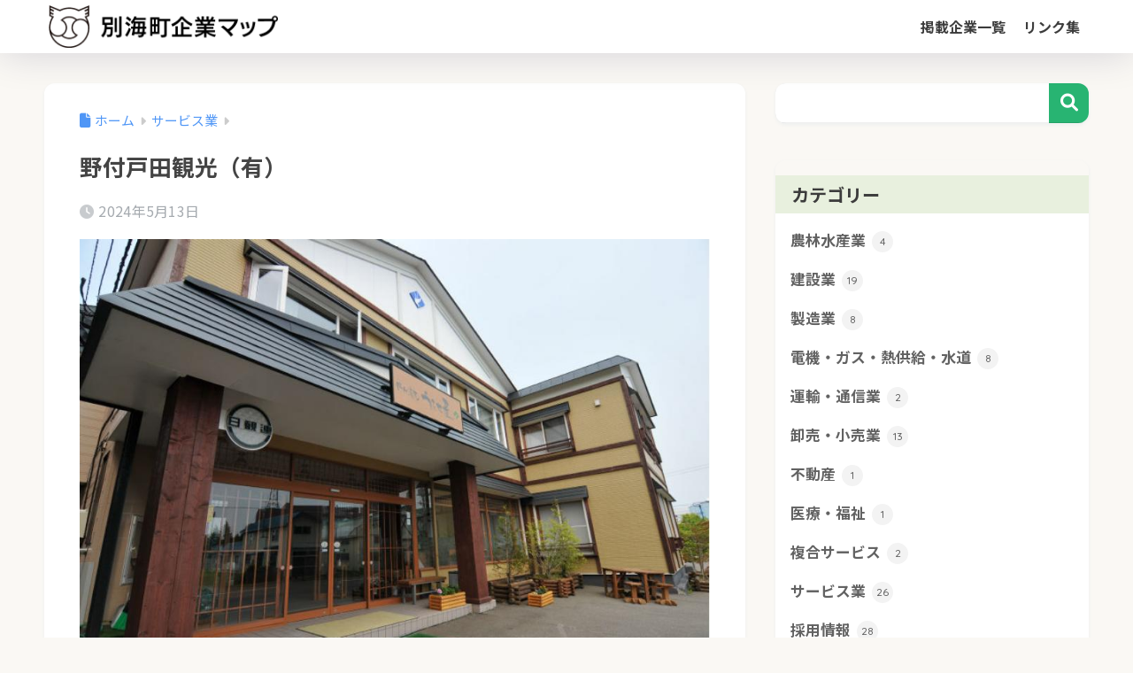

--- FILE ---
content_type: text/html; charset=UTF-8
request_url: https://betsukai.biz/service/831/
body_size: 15107
content:
<!DOCTYPE html><html lang="ja"><head><meta charset="utf-8"><meta http-equiv="X-UA-Compatible" content="IE=edge"><meta name="HandheldFriendly" content="True"><meta name="MobileOptimized" content="320"><meta name="viewport" content="width=device-width, initial-scale=1, viewport-fit=cover"/><meta name="msapplication-TileColor" content="#28b472"><meta name="theme-color" content="#28b472"><link rel="pingback" href="https://betsukai.biz/xmlrpc.php"><meta name='robots' content='max-image-preview:large' /><link rel='dns-prefetch' href='//www.googletagmanager.com' /><link rel='dns-prefetch' href='//fonts.googleapis.com' /><link rel='dns-prefetch' href='//use.fontawesome.com' /><link rel="alternate" type="application/rss+xml" title="別海町企業マップ &raquo; フィード" href="https://betsukai.biz/feed/" /><link rel="alternate" type="application/rss+xml" title="別海町企業マップ &raquo; コメントフィード" href="https://betsukai.biz/comments/feed/" /><link rel="alternate" title="oEmbed (JSON)" type="application/json+oembed" href="https://betsukai.biz/wp-json/oembed/1.0/embed?url=https%3A%2F%2Fbetsukai.biz%2Fservice%2F831%2F" /><link rel="alternate" title="oEmbed (XML)" type="text/xml+oembed" href="https://betsukai.biz/wp-json/oembed/1.0/embed?url=https%3A%2F%2Fbetsukai.biz%2Fservice%2F831%2F&#038;format=xml" /><style id='wp-img-auto-sizes-contain-inline-css' type='text/css'>img:is([sizes=auto i],[sizes^="auto," i]){contain-intrinsic-size:3000px 1500px}
/*# sourceURL=wp-img-auto-sizes-contain-inline-css */</style><link rel='stylesheet' id='sng-stylesheet-css' href='https://betsukai.biz/wp-content/cache/autoptimize/autoptimize_single_be18c09df7b3d6819bf9ba602280f118.php?version=3.11.8' type='text/css' media='all' /><link rel='stylesheet' id='sng-option-css' href='https://betsukai.biz/wp-content/cache/autoptimize/autoptimize_single_d5c71058a68d7d4800eb0259d253dc38.php?version=3.11.8' type='text/css' media='all' /><link rel='stylesheet' id='sng-old-css-css' href='https://betsukai.biz/wp-content/cache/autoptimize/autoptimize_single_cdcbd217789b9b886c9b964b96985d5e.php?version=3.11.8' type='text/css' media='all' /><link rel='stylesheet' id='sango_theme_gutenberg-style-css' href='https://betsukai.biz/wp-content/cache/autoptimize/autoptimize_single_8724e7274834e3bdad6e59c2b6cf7136.php?version=3.11.8' type='text/css' media='all' /><style id='sango_theme_gutenberg-style-inline-css' type='text/css'>:root{--sgb-main-color:#28b472;--sgb-pastel-color:#e8f0de;--sgb-accent-color:#fa8a8a;--sgb-widget-title-color:#3c3c3c;--sgb-widget-title-bg-color:#e8f0de;--sgb-bg-color:#faf8f4;--wp--preset--color--sango-main:var(--sgb-main-color);--wp--preset--color--sango-pastel:var(--sgb-pastel-color);--wp--preset--color--sango-accent:var(--sgb-accent-color)}
/*# sourceURL=sango_theme_gutenberg-style-inline-css */</style><link rel='stylesheet' id='sng-googlefonts-css' href='https://fonts.googleapis.com/css?family=Quicksand%3A500%2C700%7CNoto+Sans+JP%3A400%2C700&#038;display=swap' type='text/css' media='all' /><link rel='stylesheet' id='sng-fontawesome-css' href='https://use.fontawesome.com/releases/v6.1.1/css/all.css' type='text/css' media='all' /><style id='wp-emoji-styles-inline-css' type='text/css'>img.wp-smiley, img.emoji {
		display: inline !important;
		border: none !important;
		box-shadow: none !important;
		height: 1em !important;
		width: 1em !important;
		margin: 0 0.07em !important;
		vertical-align: -0.1em !important;
		background: none !important;
		padding: 0 !important;
	}
/*# sourceURL=wp-emoji-styles-inline-css */</style><link rel='stylesheet' id='wp-block-library-css' href='https://betsukai.biz/wp-includes/css/dist/block-library/style.min.css?ver=6.9' type='text/css' media='all' /><style id='safe-svg-svg-icon-style-inline-css' type='text/css'>.safe-svg-cover{text-align:center}.safe-svg-cover .safe-svg-inside{display:inline-block;max-width:100%}.safe-svg-cover svg{fill:currentColor;height:100%;max-height:100%;max-width:100%;width:100%}

/*# sourceURL=https://betsukai.biz/wp-content/plugins/safe-svg/dist/safe-svg-block-frontend.css */</style><style id='global-styles-inline-css' type='text/css'>:root{--wp--preset--aspect-ratio--square: 1;--wp--preset--aspect-ratio--4-3: 4/3;--wp--preset--aspect-ratio--3-4: 3/4;--wp--preset--aspect-ratio--3-2: 3/2;--wp--preset--aspect-ratio--2-3: 2/3;--wp--preset--aspect-ratio--16-9: 16/9;--wp--preset--aspect-ratio--9-16: 9/16;--wp--preset--color--black: #000000;--wp--preset--color--cyan-bluish-gray: #abb8c3;--wp--preset--color--white: #ffffff;--wp--preset--color--pale-pink: #f78da7;--wp--preset--color--vivid-red: #cf2e2e;--wp--preset--color--luminous-vivid-orange: #ff6900;--wp--preset--color--luminous-vivid-amber: #fcb900;--wp--preset--color--light-green-cyan: #7bdcb5;--wp--preset--color--vivid-green-cyan: #00d084;--wp--preset--color--pale-cyan-blue: #8ed1fc;--wp--preset--color--vivid-cyan-blue: #0693e3;--wp--preset--color--vivid-purple: #9b51e0;--wp--preset--color--sango-main: var(--sgb-main-color);--wp--preset--color--sango-pastel: var(--sgb-pastel-color);--wp--preset--color--sango-accent: var(--sgb-accent-color);--wp--preset--color--sango-blue: #009EF3;--wp--preset--color--sango-orange: #ffb36b;--wp--preset--color--sango-red: #f88080;--wp--preset--color--sango-green: #90d581;--wp--preset--color--sango-black: #333;--wp--preset--color--sango-gray: gray;--wp--preset--color--sango-silver: whitesmoke;--wp--preset--color--sango-light-blue: #b4e0fa;--wp--preset--color--sango-light-red: #ffebeb;--wp--preset--color--sango-light-orange: #fff9e6;--wp--preset--gradient--vivid-cyan-blue-to-vivid-purple: linear-gradient(135deg,rgb(6,147,227) 0%,rgb(155,81,224) 100%);--wp--preset--gradient--light-green-cyan-to-vivid-green-cyan: linear-gradient(135deg,rgb(122,220,180) 0%,rgb(0,208,130) 100%);--wp--preset--gradient--luminous-vivid-amber-to-luminous-vivid-orange: linear-gradient(135deg,rgb(252,185,0) 0%,rgb(255,105,0) 100%);--wp--preset--gradient--luminous-vivid-orange-to-vivid-red: linear-gradient(135deg,rgb(255,105,0) 0%,rgb(207,46,46) 100%);--wp--preset--gradient--very-light-gray-to-cyan-bluish-gray: linear-gradient(135deg,rgb(238,238,238) 0%,rgb(169,184,195) 100%);--wp--preset--gradient--cool-to-warm-spectrum: linear-gradient(135deg,rgb(74,234,220) 0%,rgb(151,120,209) 20%,rgb(207,42,186) 40%,rgb(238,44,130) 60%,rgb(251,105,98) 80%,rgb(254,248,76) 100%);--wp--preset--gradient--blush-light-purple: linear-gradient(135deg,rgb(255,206,236) 0%,rgb(152,150,240) 100%);--wp--preset--gradient--blush-bordeaux: linear-gradient(135deg,rgb(254,205,165) 0%,rgb(254,45,45) 50%,rgb(107,0,62) 100%);--wp--preset--gradient--luminous-dusk: linear-gradient(135deg,rgb(255,203,112) 0%,rgb(199,81,192) 50%,rgb(65,88,208) 100%);--wp--preset--gradient--pale-ocean: linear-gradient(135deg,rgb(255,245,203) 0%,rgb(182,227,212) 50%,rgb(51,167,181) 100%);--wp--preset--gradient--electric-grass: linear-gradient(135deg,rgb(202,248,128) 0%,rgb(113,206,126) 100%);--wp--preset--gradient--midnight: linear-gradient(135deg,rgb(2,3,129) 0%,rgb(40,116,252) 100%);--wp--preset--font-size--small: 13px;--wp--preset--font-size--medium: 20px;--wp--preset--font-size--large: 36px;--wp--preset--font-size--x-large: 42px;--wp--preset--font-family--default: "Helvetica", "Arial", "Hiragino Kaku Gothic ProN", "Hiragino Sans", YuGothic, "Yu Gothic", "メイリオ", Meiryo, sans-serif;--wp--preset--font-family--notosans: "Noto Sans JP", var(--wp--preset--font-family--default);--wp--preset--font-family--mplusrounded: "M PLUS Rounded 1c", var(--wp--preset--font-family--default);--wp--preset--font-family--dfont: "Quicksand", var(--wp--preset--font-family--default);--wp--preset--spacing--20: 0.44rem;--wp--preset--spacing--30: 0.67rem;--wp--preset--spacing--40: 1rem;--wp--preset--spacing--50: 1.5rem;--wp--preset--spacing--60: 2.25rem;--wp--preset--spacing--70: 3.38rem;--wp--preset--spacing--80: 5.06rem;--wp--preset--shadow--natural: 6px 6px 9px rgba(0, 0, 0, 0.2);--wp--preset--shadow--deep: 12px 12px 50px rgba(0, 0, 0, 0.4);--wp--preset--shadow--sharp: 6px 6px 0px rgba(0, 0, 0, 0.2);--wp--preset--shadow--outlined: 6px 6px 0px -3px rgb(255, 255, 255), 6px 6px rgb(0, 0, 0);--wp--preset--shadow--crisp: 6px 6px 0px rgb(0, 0, 0);--wp--custom--wrap--width: 92%;--wp--custom--wrap--default-width: 800px;--wp--custom--wrap--content-width: 1180px;--wp--custom--wrap--max-width: var(--wp--custom--wrap--content-width);--wp--custom--wrap--side: 30%;--wp--custom--wrap--gap: 2em;--wp--custom--wrap--mobile--padding: 16px;--wp--custom--shadow--large: 0 16px 30px -7px rgba(0, 12, 66, 0.15 );--wp--custom--shadow--large-hover: 0 40px 50px -16px rgba(0, 12, 66, 0.2 );--wp--custom--shadow--medium: 0 6px 13px -3px rgba(0, 12, 66, 0.1), 0 0px 1px rgba(0,30,100, 0.1 );--wp--custom--shadow--medium-hover: 0 12px 45px -9px rgb(0 0 0 / 23%);--wp--custom--shadow--solid: 0 1px 2px 0 rgba(24, 44, 84, 0.1), 0 1px 3px 1px rgba(24, 44, 84, 0.1);--wp--custom--shadow--solid-hover: 0 2px 4px 0 rgba(24, 44, 84, 0.1), 0 2px 8px 0 rgba(24, 44, 84, 0.1);--wp--custom--shadow--small: 0 2px 4px #4385bb12;--wp--custom--rounded--medium: 12px;--wp--custom--rounded--small: 6px;--wp--custom--widget--padding-horizontal: 18px;--wp--custom--widget--padding-vertical: 6px;--wp--custom--widget--icon-margin: 6px;--wp--custom--widget--gap: 2.5em;--wp--custom--entry--gap: 1.5rem;--wp--custom--entry--gap-mobile: 1rem;--wp--custom--entry--border-color: #eaedf2;--wp--custom--animation--fade-in: fadeIn 0.7s ease 0s 1 normal;--wp--custom--animation--header: fadeHeader 1s ease 0s 1 normal;--wp--custom--transition--default: 0.3s ease-in-out;--wp--custom--totop--opacity: 0.6;--wp--custom--totop--right: 18px;--wp--custom--totop--bottom: 20px;--wp--custom--totop--mobile--right: 16px;--wp--custom--totop--mobile--bottom: 10px;--wp--custom--toc--button--opacity: 0.6;--wp--custom--footer--column-gap: 40px;}:root { --wp--style--global--content-size: 900px;--wp--style--global--wide-size: 980px; }:where(body) { margin: 0; }.wp-site-blocks > .alignleft { float: left; margin-right: 2em; }.wp-site-blocks > .alignright { float: right; margin-left: 2em; }.wp-site-blocks > .aligncenter { justify-content: center; margin-left: auto; margin-right: auto; }:where(.wp-site-blocks) > * { margin-block-start: 1.5rem; margin-block-end: 0; }:where(.wp-site-blocks) > :first-child { margin-block-start: 0; }:where(.wp-site-blocks) > :last-child { margin-block-end: 0; }:root { --wp--style--block-gap: 1.5rem; }:root :where(.is-layout-flow) > :first-child{margin-block-start: 0;}:root :where(.is-layout-flow) > :last-child{margin-block-end: 0;}:root :where(.is-layout-flow) > *{margin-block-start: 1.5rem;margin-block-end: 0;}:root :where(.is-layout-constrained) > :first-child{margin-block-start: 0;}:root :where(.is-layout-constrained) > :last-child{margin-block-end: 0;}:root :where(.is-layout-constrained) > *{margin-block-start: 1.5rem;margin-block-end: 0;}:root :where(.is-layout-flex){gap: 1.5rem;}:root :where(.is-layout-grid){gap: 1.5rem;}.is-layout-flow > .alignleft{float: left;margin-inline-start: 0;margin-inline-end: 2em;}.is-layout-flow > .alignright{float: right;margin-inline-start: 2em;margin-inline-end: 0;}.is-layout-flow > .aligncenter{margin-left: auto !important;margin-right: auto !important;}.is-layout-constrained > .alignleft{float: left;margin-inline-start: 0;margin-inline-end: 2em;}.is-layout-constrained > .alignright{float: right;margin-inline-start: 2em;margin-inline-end: 0;}.is-layout-constrained > .aligncenter{margin-left: auto !important;margin-right: auto !important;}.is-layout-constrained > :where(:not(.alignleft):not(.alignright):not(.alignfull)){max-width: var(--wp--style--global--content-size);margin-left: auto !important;margin-right: auto !important;}.is-layout-constrained > .alignwide{max-width: var(--wp--style--global--wide-size);}body .is-layout-flex{display: flex;}.is-layout-flex{flex-wrap: wrap;align-items: center;}.is-layout-flex > :is(*, div){margin: 0;}body .is-layout-grid{display: grid;}.is-layout-grid > :is(*, div){margin: 0;}body{font-family: var(--sgb-font-family);padding-top: 0px;padding-right: 0px;padding-bottom: 0px;padding-left: 0px;}a:where(:not(.wp-element-button)){text-decoration: underline;}:root :where(.wp-element-button, .wp-block-button__link){background-color: #32373c;border-width: 0;color: #fff;font-family: inherit;font-size: inherit;font-style: inherit;font-weight: inherit;letter-spacing: inherit;line-height: inherit;padding-top: calc(0.667em + 2px);padding-right: calc(1.333em + 2px);padding-bottom: calc(0.667em + 2px);padding-left: calc(1.333em + 2px);text-decoration: none;text-transform: inherit;}.has-black-color{color: var(--wp--preset--color--black) !important;}.has-cyan-bluish-gray-color{color: var(--wp--preset--color--cyan-bluish-gray) !important;}.has-white-color{color: var(--wp--preset--color--white) !important;}.has-pale-pink-color{color: var(--wp--preset--color--pale-pink) !important;}.has-vivid-red-color{color: var(--wp--preset--color--vivid-red) !important;}.has-luminous-vivid-orange-color{color: var(--wp--preset--color--luminous-vivid-orange) !important;}.has-luminous-vivid-amber-color{color: var(--wp--preset--color--luminous-vivid-amber) !important;}.has-light-green-cyan-color{color: var(--wp--preset--color--light-green-cyan) !important;}.has-vivid-green-cyan-color{color: var(--wp--preset--color--vivid-green-cyan) !important;}.has-pale-cyan-blue-color{color: var(--wp--preset--color--pale-cyan-blue) !important;}.has-vivid-cyan-blue-color{color: var(--wp--preset--color--vivid-cyan-blue) !important;}.has-vivid-purple-color{color: var(--wp--preset--color--vivid-purple) !important;}.has-sango-main-color{color: var(--wp--preset--color--sango-main) !important;}.has-sango-pastel-color{color: var(--wp--preset--color--sango-pastel) !important;}.has-sango-accent-color{color: var(--wp--preset--color--sango-accent) !important;}.has-sango-blue-color{color: var(--wp--preset--color--sango-blue) !important;}.has-sango-orange-color{color: var(--wp--preset--color--sango-orange) !important;}.has-sango-red-color{color: var(--wp--preset--color--sango-red) !important;}.has-sango-green-color{color: var(--wp--preset--color--sango-green) !important;}.has-sango-black-color{color: var(--wp--preset--color--sango-black) !important;}.has-sango-gray-color{color: var(--wp--preset--color--sango-gray) !important;}.has-sango-silver-color{color: var(--wp--preset--color--sango-silver) !important;}.has-sango-light-blue-color{color: var(--wp--preset--color--sango-light-blue) !important;}.has-sango-light-red-color{color: var(--wp--preset--color--sango-light-red) !important;}.has-sango-light-orange-color{color: var(--wp--preset--color--sango-light-orange) !important;}.has-black-background-color{background-color: var(--wp--preset--color--black) !important;}.has-cyan-bluish-gray-background-color{background-color: var(--wp--preset--color--cyan-bluish-gray) !important;}.has-white-background-color{background-color: var(--wp--preset--color--white) !important;}.has-pale-pink-background-color{background-color: var(--wp--preset--color--pale-pink) !important;}.has-vivid-red-background-color{background-color: var(--wp--preset--color--vivid-red) !important;}.has-luminous-vivid-orange-background-color{background-color: var(--wp--preset--color--luminous-vivid-orange) !important;}.has-luminous-vivid-amber-background-color{background-color: var(--wp--preset--color--luminous-vivid-amber) !important;}.has-light-green-cyan-background-color{background-color: var(--wp--preset--color--light-green-cyan) !important;}.has-vivid-green-cyan-background-color{background-color: var(--wp--preset--color--vivid-green-cyan) !important;}.has-pale-cyan-blue-background-color{background-color: var(--wp--preset--color--pale-cyan-blue) !important;}.has-vivid-cyan-blue-background-color{background-color: var(--wp--preset--color--vivid-cyan-blue) !important;}.has-vivid-purple-background-color{background-color: var(--wp--preset--color--vivid-purple) !important;}.has-sango-main-background-color{background-color: var(--wp--preset--color--sango-main) !important;}.has-sango-pastel-background-color{background-color: var(--wp--preset--color--sango-pastel) !important;}.has-sango-accent-background-color{background-color: var(--wp--preset--color--sango-accent) !important;}.has-sango-blue-background-color{background-color: var(--wp--preset--color--sango-blue) !important;}.has-sango-orange-background-color{background-color: var(--wp--preset--color--sango-orange) !important;}.has-sango-red-background-color{background-color: var(--wp--preset--color--sango-red) !important;}.has-sango-green-background-color{background-color: var(--wp--preset--color--sango-green) !important;}.has-sango-black-background-color{background-color: var(--wp--preset--color--sango-black) !important;}.has-sango-gray-background-color{background-color: var(--wp--preset--color--sango-gray) !important;}.has-sango-silver-background-color{background-color: var(--wp--preset--color--sango-silver) !important;}.has-sango-light-blue-background-color{background-color: var(--wp--preset--color--sango-light-blue) !important;}.has-sango-light-red-background-color{background-color: var(--wp--preset--color--sango-light-red) !important;}.has-sango-light-orange-background-color{background-color: var(--wp--preset--color--sango-light-orange) !important;}.has-black-border-color{border-color: var(--wp--preset--color--black) !important;}.has-cyan-bluish-gray-border-color{border-color: var(--wp--preset--color--cyan-bluish-gray) !important;}.has-white-border-color{border-color: var(--wp--preset--color--white) !important;}.has-pale-pink-border-color{border-color: var(--wp--preset--color--pale-pink) !important;}.has-vivid-red-border-color{border-color: var(--wp--preset--color--vivid-red) !important;}.has-luminous-vivid-orange-border-color{border-color: var(--wp--preset--color--luminous-vivid-orange) !important;}.has-luminous-vivid-amber-border-color{border-color: var(--wp--preset--color--luminous-vivid-amber) !important;}.has-light-green-cyan-border-color{border-color: var(--wp--preset--color--light-green-cyan) !important;}.has-vivid-green-cyan-border-color{border-color: var(--wp--preset--color--vivid-green-cyan) !important;}.has-pale-cyan-blue-border-color{border-color: var(--wp--preset--color--pale-cyan-blue) !important;}.has-vivid-cyan-blue-border-color{border-color: var(--wp--preset--color--vivid-cyan-blue) !important;}.has-vivid-purple-border-color{border-color: var(--wp--preset--color--vivid-purple) !important;}.has-sango-main-border-color{border-color: var(--wp--preset--color--sango-main) !important;}.has-sango-pastel-border-color{border-color: var(--wp--preset--color--sango-pastel) !important;}.has-sango-accent-border-color{border-color: var(--wp--preset--color--sango-accent) !important;}.has-sango-blue-border-color{border-color: var(--wp--preset--color--sango-blue) !important;}.has-sango-orange-border-color{border-color: var(--wp--preset--color--sango-orange) !important;}.has-sango-red-border-color{border-color: var(--wp--preset--color--sango-red) !important;}.has-sango-green-border-color{border-color: var(--wp--preset--color--sango-green) !important;}.has-sango-black-border-color{border-color: var(--wp--preset--color--sango-black) !important;}.has-sango-gray-border-color{border-color: var(--wp--preset--color--sango-gray) !important;}.has-sango-silver-border-color{border-color: var(--wp--preset--color--sango-silver) !important;}.has-sango-light-blue-border-color{border-color: var(--wp--preset--color--sango-light-blue) !important;}.has-sango-light-red-border-color{border-color: var(--wp--preset--color--sango-light-red) !important;}.has-sango-light-orange-border-color{border-color: var(--wp--preset--color--sango-light-orange) !important;}.has-vivid-cyan-blue-to-vivid-purple-gradient-background{background: var(--wp--preset--gradient--vivid-cyan-blue-to-vivid-purple) !important;}.has-light-green-cyan-to-vivid-green-cyan-gradient-background{background: var(--wp--preset--gradient--light-green-cyan-to-vivid-green-cyan) !important;}.has-luminous-vivid-amber-to-luminous-vivid-orange-gradient-background{background: var(--wp--preset--gradient--luminous-vivid-amber-to-luminous-vivid-orange) !important;}.has-luminous-vivid-orange-to-vivid-red-gradient-background{background: var(--wp--preset--gradient--luminous-vivid-orange-to-vivid-red) !important;}.has-very-light-gray-to-cyan-bluish-gray-gradient-background{background: var(--wp--preset--gradient--very-light-gray-to-cyan-bluish-gray) !important;}.has-cool-to-warm-spectrum-gradient-background{background: var(--wp--preset--gradient--cool-to-warm-spectrum) !important;}.has-blush-light-purple-gradient-background{background: var(--wp--preset--gradient--blush-light-purple) !important;}.has-blush-bordeaux-gradient-background{background: var(--wp--preset--gradient--blush-bordeaux) !important;}.has-luminous-dusk-gradient-background{background: var(--wp--preset--gradient--luminous-dusk) !important;}.has-pale-ocean-gradient-background{background: var(--wp--preset--gradient--pale-ocean) !important;}.has-electric-grass-gradient-background{background: var(--wp--preset--gradient--electric-grass) !important;}.has-midnight-gradient-background{background: var(--wp--preset--gradient--midnight) !important;}.has-small-font-size{font-size: var(--wp--preset--font-size--small) !important;}.has-medium-font-size{font-size: var(--wp--preset--font-size--medium) !important;}.has-large-font-size{font-size: var(--wp--preset--font-size--large) !important;}.has-x-large-font-size{font-size: var(--wp--preset--font-size--x-large) !important;}.has-default-font-family{font-family: var(--wp--preset--font-family--default) !important;}.has-notosans-font-family{font-family: var(--wp--preset--font-family--notosans) !important;}.has-mplusrounded-font-family{font-family: var(--wp--preset--font-family--mplusrounded) !important;}.has-dfont-font-family{font-family: var(--wp--preset--font-family--dfont) !important;}
:root :where(.wp-block-button .wp-block-button__link){background-color: var(--wp--preset--color--sango-main);border-radius: var(--wp--custom--rounded--medium);color: #fff;font-size: 18px;font-weight: 600;padding-top: 0.4em;padding-right: 1.3em;padding-bottom: 0.4em;padding-left: 1.3em;}
:root :where(.wp-block-pullquote){font-size: 1.5em;line-height: 1.6;}
/*# sourceURL=global-styles-inline-css */</style><link rel='stylesheet' id='flexible-table-block-css' href='https://betsukai.biz/wp-content/cache/autoptimize/autoptimize_single_68dd8d288e1fbaae3dc37d68fb892ea7.php' type='text/css' media='all' /><style id='flexible-table-block-inline-css' type='text/css'>.wp-block-flexible-table-block-table.wp-block-flexible-table-block-table>table{width:100%;max-width:100%;border-collapse:collapse;}.wp-block-flexible-table-block-table.wp-block-flexible-table-block-table.is-style-stripes tbody tr:nth-child(odd) th{background-color:#f0f0f1;}.wp-block-flexible-table-block-table.wp-block-flexible-table-block-table.is-style-stripes tbody tr:nth-child(odd) td{background-color:#f0f0f1;}.wp-block-flexible-table-block-table.wp-block-flexible-table-block-table.is-style-stripes tbody tr:nth-child(even) th{background-color:#ffffff;}.wp-block-flexible-table-block-table.wp-block-flexible-table-block-table.is-style-stripes tbody tr:nth-child(even) td{background-color:#ffffff;}.wp-block-flexible-table-block-table.wp-block-flexible-table-block-table>table tr th,.wp-block-flexible-table-block-table.wp-block-flexible-table-block-table>table tr td{padding:0.5em;border-width:1px;border-style:solid;border-color:#000000;text-align:left;vertical-align:middle;}.wp-block-flexible-table-block-table.wp-block-flexible-table-block-table>table tr th{background-color:#f0f0f1;}.wp-block-flexible-table-block-table.wp-block-flexible-table-block-table>table tr td{background-color:#ffffff;}@media screen and (min-width:769px){.wp-block-flexible-table-block-table.is-scroll-on-pc{overflow-x:scroll;}.wp-block-flexible-table-block-table.is-scroll-on-pc table{max-width:none;align-self:self-start;}}@media screen and (max-width:768px){.wp-block-flexible-table-block-table.is-scroll-on-mobile{overflow-x:scroll;}.wp-block-flexible-table-block-table.is-scroll-on-mobile table{max-width:none;align-self:self-start;}.wp-block-flexible-table-block-table table.is-stacked-on-mobile th,.wp-block-flexible-table-block-table table.is-stacked-on-mobile td{width:100%!important;display:block;}}
/*# sourceURL=flexible-table-block-inline-css */</style> <script defer type="text/javascript" src="https://betsukai.biz/wp-includes/js/jquery/jquery.min.js?ver=3.7.1" id="jquery-core-js"></script> <script defer type="text/javascript" src="https://betsukai.biz/wp-includes/js/jquery/jquery-migrate.min.js?ver=3.4.1" id="jquery-migrate-js"></script> 
 <script defer type="text/javascript" src="https://www.googletagmanager.com/gtag/js?id=GT-KFL2JTSC" id="google_gtagjs-js"></script> <script defer id="google_gtagjs-js-after" src="[data-uri]"></script> <link rel="https://api.w.org/" href="https://betsukai.biz/wp-json/" /><link rel="alternate" title="JSON" type="application/json" href="https://betsukai.biz/wp-json/wp/v2/posts/831" /><link rel="EditURI" type="application/rsd+xml" title="RSD" href="https://betsukai.biz/xmlrpc.php?rsd" /><link rel="canonical" href="https://betsukai.biz/service/831/" /><link rel='shortlink' href='https://betsukai.biz/?p=831' /><meta name="generator" content="Site Kit by Google 1.170.0" /><style type="text/css" id="custom-background-css">body.custom-background { background-color: #faf8f4; }</style><link rel="icon" href="https://betsukai.biz/wp-content/uploads/2024/05/cropped-choushou-32x32.png" sizes="32x32" /><link rel="icon" href="https://betsukai.biz/wp-content/uploads/2024/05/cropped-choushou-192x192.png" sizes="192x192" /><link rel="apple-touch-icon" href="https://betsukai.biz/wp-content/uploads/2024/05/cropped-choushou-180x180.png" /><meta name="msapplication-TileImage" content="https://betsukai.biz/wp-content/uploads/2024/05/cropped-choushou-270x270.png" /><style type="text/css" id="wp-custom-css">/*製造業*/
#main .catid7 {
    background: #ff0000; 
}

/*サービス業*/
#main .catid15 {
    background: #fff75e; 
			color: #555
}

/*建設業*/
#main .catid6 {
    background: #ff8000;
}
	
/*複合サービス*/
#main .catid14 {
    background: #71d6ca; 
	
}

/*卸売・小売業*/
#main .catid10 {
    background: #4d9de0; 
}

/*運輸・通信業*/
#main .catid9 {
    background: #7776bc; 
}

/*電機・ガス・熱供給・水道*/
#main .catid8 {
    background: #7f3e00; 
}

/*医療・福祉*/
#main .catid13 {
    background: #fec1c9; 
			color: #555
}

/*不動産*/
#main .catid11 {
    background: #005f73; 
}

.box22 {
    margin: 1em 0;
    padding: 1.5em 1em;
    border-left: solid 6px #28b472;
    background: #f6f6f6;
    box-shadow: 0 2px 3px rgba(0, 0, 0, 0.33);</style><style>a{color:#4f96f6}.header, .drawer__title{background-color:#ffffff}#logo a{color:#3c3c3c}.desktop-nav li a , .mobile-nav li a, #drawer__open, .header-search__open, .drawer__title{color:#3c3c3c}.drawer__title__close span, .drawer__title__close span:before{background:#3c3c3c}.desktop-nav li:after{background:#3c3c3c}.mobile-nav .current-menu-item{border-bottom-color:#3c3c3c}.widgettitle, .sidebar .wp-block-group h2, .drawer .wp-block-group h2{color:#3c3c3c;background-color:#e8f0de}#footer-menu a, .copyright{color:#3c3c3c}#footer-menu{background-color:#e8f0de}.footer{background-color:#e0e4eb}.footer, .footer a, .footer .widget ul li a{color:#3c3c3c}body{font-size:100%}@media only screen and (min-width:481px){body{font-size:107%}}@media only screen and (min-width:1030px){body{font-size:107%}}.totop{background:#28b472}.header-info a{color:#FFF;background:linear-gradient(95deg, #738bff, #85e3ec)}.fixed-menu ul{background:#FFF}.fixed-menu a{color:#a2a7ab}.fixed-menu .current-menu-item a, .fixed-menu ul li a.active{color:#009EF3}.post-tab{background:#FFF}.post-tab > div{color:#a7a7a7}body{--sgb-font-family:var(--wp--preset--font-family--notosans)}#fixed_sidebar{top:0px}:target{scroll-margin-top:0px}.Threads:before{background-image:url("https://betsukai.biz/wp-content/themes/sango-theme/library/images/threads.svg")}.profile-sns li .Threads:before{background-image:url("https://betsukai.biz/wp-content/themes/sango-theme/library/images/threads-outline.svg")}.X:before, .follow-x::before{background-image:url("https://betsukai.biz/wp-content/themes/sango-theme/library/images/x-circle.svg")}.body_bc{background-color:faf8f4}@media only screen and (min-width:769px){#logo{height:60px;line-height:60px}#logo img{height:60px}.desktop-nav li a{height:60px;line-height:60px}}</style><style>#id-345f842e-66ad-4b22-bac8-8f84e844dc93 {
        --sgb-table-border-width: 2px;
      }
    
    #id-345f842e-66ad-4b22-bac8-8f84e844dc93 table tr td:first-child {
      padding: 7px;
      border-right: var(--sgb-table-border-width, 2px) solid #e0e0e0;
      border-bottom: var(--sgb-table-border-width, 2px) solid #e0e0e0;
      background-color: #f8f9fa;
      text-align: center;
      font-weight: bold;
      white-space: nowrap;
      
      
    }
    #id-345f842e-66ad-4b22-bac8-8f84e844dc93 table tfoot tr td:first-child {
      padding: 7px;
      text-align: center;
      font-weight: bold;
      white-space: nowrap !important;
      
      
    }
    #id-345f842e-66ad-4b22-bac8-8f84e844dc93 table tbody tr:last-child td:first-child {
      border-bottom: none;
    }</style><style>#sgb-css-id-3 .widgettitle>a:hover{text-decoration: none;}

#sgb-css-id-3 .widgettitle>a{color:var(--sgb--custom--title-color);}</style><style>#sgb-css-id-4 div.widget_tag_cloud{
	border: none;
	margin-bottom: 0;
	padding: 0;
}
#sgb-css-id-4 .tagcloud{margin: 15px 15px 7px;}

#sgb-css-id-4 .tagcloud a {
display: inline-block;
margin: 5px 5px 5px 0;
padding: 2px 8px;
border-radius: 15px;
background: #f4f4f4;
color: #666;
font-size: 12px!important;
font-weight: 700;
}</style></head><body class="wp-singular post-template-default single single-post postid-831 single-format-standard custom-background wp-theme-sango-theme fa5"><div id="container" class="container"><header class="header
 "><div id="inner-header" class="inner-header wrap"><div id="logo" class="logo header-logo h1 dfont"> <a href="https://betsukai.biz/" class="header-logo__link"> <img src="https://betsukai.biz/wp-content/uploads/2024/05/logo.png" alt="別海町企業マップ" width="540" height="100" class="header-logo__img"> </a></div><div class="header-search"> <input type="checkbox" class="header-search__input" id="header-search-input" onclick="document.querySelector('.header-search__modal .searchform__input').focus()"> <label class="header-search__close" for="header-search-input"></label><div class="header-search__modal"><form role="search" method="get" class="searchform" action="https://betsukai.biz/"><div> <input type="search" class="searchform__input" name="s" value="" placeholder="検索" /> <button type="submit" class="searchform__submit" aria-label="検索"><i class="fas fa-search" aria-hidden="true"></i></button></div></form></div></div><nav class="desktop-nav clearfix"><ul id="menu-%e3%83%a1%e3%83%8b%e3%83%a5%e3%83%bc" class="menu"><li id="menu-item-31" class="menu-item menu-item-type-post_type menu-item-object-page menu-item-31"><a href="https://betsukai.biz/list/">掲載企業一覧</a></li><li id="menu-item-39" class="menu-item menu-item-type-post_type menu-item-object-page menu-item-39"><a href="https://betsukai.biz/link/">リンク集</a></li></ul></nav></div></header><div id="content" class="content"><div id="inner-content" class="inner-content wrap cf"><main id="main"><article id="entry" class="post-831 post type-post status-publish format-standard has-post-thumbnail category-service tag-odaitou entry"><header class="article-header entry-header"><nav id="breadcrumb" class="breadcrumb"><ul itemscope itemtype="http://schema.org/BreadcrumbList"><li itemprop="itemListElement" itemscope itemtype="http://schema.org/ListItem"><a href="https://betsukai.biz" itemprop="item"><span itemprop="name">ホーム</span></a><meta itemprop="position" content="1" /></li><li itemprop="itemListElement" itemscope itemtype="http://schema.org/ListItem"><a href="https://betsukai.biz/category/service/" itemprop="item"><span itemprop="name">サービス業</span></a><meta itemprop="position" content="2" /></li></ul></nav><h1 class="entry-title single-title">野付戸田観光（有）</h1><div class="entry-meta vcard"> <time class="pubdate entry-time" itemprop="datePublished" datetime="2024-05-13">2024年5月13日</time></div><p class="post-thumbnail"><img width="900" height="597" src="https://betsukai.biz/wp-content/uploads/2024/05/000213_1.jpg" class="attachment-thumb-940 size-thumb-940 wp-post-image" alt="" decoding="async" fetchpriority="high" srcset="https://betsukai.biz/wp-content/uploads/2024/05/000213_1.jpg 900w, https://betsukai.biz/wp-content/uploads/2024/05/000213_1-300x199.jpg 300w, https://betsukai.biz/wp-content/uploads/2024/05/000213_1-768x509.jpg 768w" sizes="(max-width: 900px) 100vw, 900px" /></p></header><section class="entry-content"><figure class="wp-block-gallery has-nested-images columns-default is-cropped wp-block-gallery-1 is-layout-flex wp-block-gallery-is-layout-flex"><figure class="wp-block-image size-medium"><img decoding="async" width="300" height="199" data-id="833" src="http://betsukai.biz/wp-content/uploads/2024/05/000213_2-300x199.jpg" alt="" class="wp-image-833" srcset="https://betsukai.biz/wp-content/uploads/2024/05/000213_2-300x199.jpg 300w, https://betsukai.biz/wp-content/uploads/2024/05/000213_2-768x509.jpg 768w, https://betsukai.biz/wp-content/uploads/2024/05/000213_2.jpg 900w" sizes="(max-width: 300px) 100vw, 300px"></figure><figure class="wp-block-image size-medium"><img decoding="async" width="300" height="199" data-id="834" src="http://betsukai.biz/wp-content/uploads/2024/05/000213_3-300x199.jpg" alt="" class="wp-image-834" srcset="https://betsukai.biz/wp-content/uploads/2024/05/000213_3-300x199.jpg 300w, https://betsukai.biz/wp-content/uploads/2024/05/000213_3-768x509.jpg 768w, https://betsukai.biz/wp-content/uploads/2024/05/000213_3.jpg 900w" sizes="(max-width: 300px) 100vw, 300px"></figure></figure><h2 class="wp-block-sgb-headings sgb-heading" id="i-0"><span class="sgb-heading__inner sgb-heading--type1" style="background-color:transparent;border-color:transparent;font-size:1.2em"><span class="sgb-heading__text" style="color:#333"><strong><strong><strong><strong><strong><strong><strong><strong><strong><strong><strong><strong><strong><strong><strong><strong><strong><strong><strong><strong><strong><strong><strong><strong><strong><strong><strong><strong><strong><strong><strong><strong><strong><strong><strong><strong><strong><strong>いい湯の宿</strong></strong></strong></strong></strong></strong></strong></strong></strong></strong></strong></strong></strong></strong></strong></strong></strong></strong></strong></strong></strong></strong></strong></strong></strong></strong></strong></strong></strong></strong></strong></strong></strong></strong></strong></strong></strong></strong></span></span></h2><p>別海町野付半島のすぐそばにある天然温泉かけ流しの宿うたせ屋。オホーツク海、北方領土、国後島を望む野付湾において、昔ながらの伝統漁法、打瀬舟による北海シマエビ漁など風光明媚な四季折々の道東の大自然と、新鮮な海鮮料理を堪能していただける宿屋として、皆様にご満足いただけるよう従業員一同お待ち申し上げております。</p><h2 class="wp-block-sgb-headings sgb-heading" id="i-1"><span class="sgb-heading__inner sgb-heading--type2 with-icon" style="background-color:var(--sgb-main-color);border-color:transparent;font-size:1.2em"><i class="fa fa-check-square" style="color:rgba(255,255,255,.6)"></i><span class="sgb-heading__text" style="color:#FFF">企業情報</span></span></h2><div id="id-345f842e-66ad-4b22-bac8-8f84e844dc93"><figure class="wp-block-table"><table><tbody><tr><td>企業名</td><td>野付戸田観光（有）</td></tr><tr><td>業種カテゴリ</td><td>サービス業</td></tr><tr><td>事業内容</td><td>旅館業</td></tr><tr><td>従業員数</td><td>8名 （正社員 4名、パート4名）</td></tr><tr><td>代表者名</td><td>取締役　戸田憲悦（とだけんえつ）</td></tr><tr><td>設立</td><td>1987年6月18日</td></tr><tr><td>資本金</td><td>500万円</td></tr><tr><td>郵便番号</td><td>〒086-1643</td></tr><tr><td>所在地</td><td>野付郡別海町尾岱沼港町132</td></tr><tr><td>電話番号</td><td>0153-86-2221</td></tr><tr><td>FAX番号</td><td>0153-86-2177</td></tr><tr><td>会社HP</td><td><a href="http://utaseya.jp/" target="_blank" rel="noreferrer noopener">http://utaseya.jp/</a></td></tr></tbody></table></figure></div><div style="height:20px" aria-hidden="true" class="wp-block-spacer"></div><p></p> <iframe src="https://www.google.com/maps/embed?pb=!1m14!1m8!1m3!1d11563.490725892872!2d145.2211919!3d43.567536!3m2!1i1024!2i768!4f13.1!3m3!1m2!1s0x5f6db2644ef05bc7%3A0xc01118d2d349b166!2z6YeO5LuY5rmv5YWD44GG44Gf44Gb5bGL!5e0!3m2!1sja!2sjp!4v1715548102600!5m2!1sja!2sjp" width="600" height="450" style="border:0;" allowfullscreen loading="lazy" referrerpolicy="no-referrer-when-downgrade"></iframe></section><footer class="article-footer"><aside><div class="footer-contents"><div class="footer-meta dfont"><p class="footer-meta_title">CATEGORY :</p><ul class="post-categories"><li><a href="https://betsukai.biz/category/service/" rel="category tag">サービス業</a></li></ul><div class="meta-tag"><p class="footer-meta_title">TAGS :</p><ul><li><a href="https://betsukai.biz/tag/odaitou/" rel="tag">尾岱沼</a></li></ul></div></div><div class="related-posts type_a slide"><ul><li> <a href="https://betsukai.biz/service/778/"><figure class="rlmg"> <img src="https://betsukai.biz/wp-content/uploads/2024/05/000163_3-520x300.jpg" width="520" height="300" alt="別海パークホテル" loading="lazy"></figure><div class="rep"><p>別海パークホテル</p></div> </a></li><li> <a href="https://betsukai.biz/service/762/"><figure class="rlmg"> <img src="https://betsukai.biz/wp-content/uploads/2024/05/000151_1-520x300.jpg" width="520" height="300" alt="（学）宝誠学園 認定こども園 別海くるみ幼稚園" loading="lazy"></figure><div class="rep"><p>（学）宝誠学園 認定こども園 別海くるみ幼稚園</p></div> </a></li><li> <a href="https://betsukai.biz/service/784/"><figure class="rlmg"> <img src="https://betsukai.biz/wp-content/uploads/2024/05/000173_1-520x300.jpg" width="520" height="300" alt="ヘアーサロン ラ・ブーム" loading="lazy"></figure><div class="rep"><p>ヘアーサロン ラ・ブーム</p></div> </a></li><li> <a href="https://betsukai.biz/service/836/"><figure class="rlmg"> <img src="https://betsukai.biz/wp-content/uploads/2024/05/000215_2-520x300.jpg" width="520" height="300" alt="（有）別海印刷" loading="lazy"></figure><div class="rep"><p>（有）別海印刷</p></div> </a></li><li> <a href="https://betsukai.biz/service/811/"><figure class="rlmg"> <img src="https://betsukai.biz/wp-content/uploads/2024/05/000197_1-520x300.jpg" width="520" height="300" alt="（株）イソジェック" loading="lazy"></figure><div class="rep"><p>（株）イソジェック</p></div> </a></li><li> <a href="https://betsukai.biz/service/736/"><figure class="rlmg"> <img src="https://betsukai.biz/wp-content/uploads/2024/05/000143_1-520x300.jpg" width="520" height="300" alt="（株）アシスト" loading="lazy"></figure><div class="rep"><p>（株）アシスト</p></div> </a></li></ul></div></div></aside></footer><div id="comments"></div> <script type="application/ld+json">{"@context":"http://schema.org","@type":"Article","mainEntityOfPage":"https://betsukai.biz/service/831/","headline":"野付戸田観光（有）","image":{"@type":"ImageObject","url":"https://betsukai.biz/wp-content/uploads/2024/05/000213_1.jpg","width":900,"height":597},"datePublished":"2024-05-13T06:08:33+0900","dateModified":"2024-05-13T06:08:34+0900","author":{"@type":"Person","name":"betsukai-biz","url":"http://betsukai.biz"},"publisher":{"@type":"Organization","name":"別海町役場","logo":{"@type":"ImageObject","url":""}},"description":"別海町野付半島のすぐそばにある天然温泉かけ流しの宿うたせ屋。オホーツク海、北方領土、国後島を望む野付湾において、昔ながらの伝統漁法、打瀬舟による北海シマエビ漁など風光明媚な四季折々の道東の大自然と、新鮮な海鮮料理を堪能し ... "}</script> </article><div class="prnx_box"> <a href="https://betsukai.biz/service/826/" class="prnx pr"><p><i class="fas fa-angle-left" aria-hidden="true"></i> 前の記事</p><div class="prnx_tb"><figure><img width="160" height="160" src="https://betsukai.biz/wp-content/uploads/2024/05/000212_1-160x160.jpg" class="attachment-thumb-160 size-thumb-160 wp-post-image" alt="" decoding="async" loading="lazy" srcset="https://betsukai.biz/wp-content/uploads/2024/05/000212_1-160x160.jpg 160w, https://betsukai.biz/wp-content/uploads/2024/05/000212_1-150x150.jpg 150w" sizes="auto, (max-width: 160px) 100vw, 160px" /></figure> <span class="prev-next__text">（有）菅野整備工場</span></div> </a> <a href="https://betsukai.biz/service/836/" class="prnx nx"><p>次の記事 <i class="fas fa-angle-right" aria-hidden="true"></i></p><div class="prnx_tb"> <span class="prev-next__text">（有）別海印刷</span><figure><img width="160" height="160" src="https://betsukai.biz/wp-content/uploads/2024/05/000215_2-160x160.jpg" class="attachment-thumb-160 size-thumb-160 wp-post-image" alt="" decoding="async" loading="lazy" srcset="https://betsukai.biz/wp-content/uploads/2024/05/000215_2-160x160.jpg 160w, https://betsukai.biz/wp-content/uploads/2024/05/000215_2-150x150.jpg 150w" sizes="auto, (max-width: 160px) 100vw, 160px" /></figure></div> </a></div></main><div id="sidebar1" class="sidebar1 sidebar" role="complementary"><aside class="insidesp"><div id="notfix" class="normal-sidebar"><div id="block-2" class="widget widget_block widget_search"><form role="search" method="get" action="https://betsukai.biz/" class="wp-block-search__button-outside wp-block-search__text-button wp-block-search"    ><label class="wp-block-search__label" for="wp-block-search__input-2" >検索</label><div class="wp-block-search__inside-wrapper" ><input class="wp-block-search__input" id="wp-block-search__input-2" placeholder="" value="" type="search" name="s" required /><button aria-label="検索" class="wp-block-search__button wp-element-button" type="submit" >検索</button></div></form></div><div id="block-13" class="widget widget_block"><div class="wp-block-group is-layout-flow wp-block-group-is-layout-flow"><h2 class="wp-block-heading">カテゴリー</h2><ul class="wp-block-categories-list wp-block-categories"><li class="cat-item cat-item-4"><a href="https://betsukai.biz/category/nourinsuisan/">農林水産業 <span class="entry-count dfont">4</span></a></li><li class="cat-item cat-item-6"><a href="https://betsukai.biz/category/kensetsu/">建設業 <span class="entry-count dfont">19</span></a></li><li class="cat-item cat-item-7"><a href="https://betsukai.biz/category/seizou/">製造業 <span class="entry-count dfont">8</span></a></li><li class="cat-item cat-item-8"><a href="https://betsukai.biz/category/infra/">電機・ガス・熱供給・水道 <span class="entry-count dfont">8</span></a></li><li class="cat-item cat-item-9"><a href="https://betsukai.biz/category/unyu-tsushin/">運輸・通信業 <span class="entry-count dfont">2</span></a></li><li class="cat-item cat-item-10"><a href="https://betsukai.biz/category/oroshi-kouri/">卸売・小売業 <span class="entry-count dfont">13</span></a></li><li class="cat-item cat-item-11"><a href="https://betsukai.biz/category/fudousan/">不動産 <span class="entry-count dfont">1</span></a></li><li class="cat-item cat-item-13"><a href="https://betsukai.biz/category/iryou-fukushi/">医療・福祉 <span class="entry-count dfont">1</span></a></li><li class="cat-item cat-item-14"><a href="https://betsukai.biz/category/fukugou/">複合サービス <span class="entry-count dfont">2</span></a></li><li class="cat-item cat-item-15"><a href="https://betsukai.biz/category/service/">サービス業 <span class="entry-count dfont">26</span></a></li><li class="cat-item cat-item-28"><a href="https://betsukai.biz/category/recruit/">採用情報 <span class="entry-count dfont">28</span></a></li><li class="cat-item cat-item-29"><a href="https://betsukai.biz/category/internship/">インターン情報 <span class="entry-count dfont">16</span></a></li></ul></div></div><div id="block-15" class="widget widget_block"><div id="sgb-css-id-4" ><div class="wp-block-group widget is-layout-flow wp-block-group-is-layout-flow"><div id="sgb-css-id-3" style="--sgb--custom--title-color: #3c3c3c;"><div class="wp-block-sgb-custom"><div><h4 class="widgettitle"> <a href="&#x2F;tag"><i class=""></i>&nbsp;所在地</h4></a></div></div></div><ul class="is-style-sango-list-simple tagcloud wp-block-list"><li><a href="/tag/betsukai/">別海町別海</a> <a href="/tag/nisishunbetsu-ekimae">西春別駅前</a> <a href="/tag/nisishun">西春別</a> <a href="/tag/odaitou">尾岱沼</a> <a href="/tag/nakashun">中春別</a> <a href="/tag/kamishun">上春別</a> <a href="/tag/nakanishi">中西別</a></li></ul></div></div></div></div></aside></div></div></div><footer class="footer"><div id="footer-menu" class="footer-menu"><div> <a class="footer-menu__btn dfont" href="https://betsukai.biz/"><i class="fas fa-home" aria-hidden="true"></i> HOME</a></div><nav><div class="footer-links cf"><ul id="menu-%e3%83%a1%e3%83%8b%e3%83%a5%e3%83%bc-1" class="nav footer-nav cf"><li class="menu-item menu-item-type-post_type menu-item-object-page menu-item-31"><a href="https://betsukai.biz/list/">掲載企業一覧</a></li><li class="menu-item menu-item-type-post_type menu-item-object-page menu-item-39"><a href="https://betsukai.biz/link/">リンク集</a></li></ul></div></nav><p class="copyright dfont"> &copy; 2026			別海町役場			All rights reserved.</p></div></footer></div> <a href="#" class="totop" rel="nofollow" aria-label="トップに戻る"><i class="fa fa-chevron-up" aria-hidden="true"></i></a><script type="speculationrules">{"prefetch":[{"source":"document","where":{"and":[{"href_matches":"/*"},{"not":{"href_matches":["/wp-*.php","/wp-admin/*","/wp-content/uploads/*","/wp-content/*","/wp-content/plugins/*","/wp-content/themes/sango-theme/*","/*\\?(.+)"]}},{"not":{"selector_matches":"a[rel~=\"nofollow\"]"}},{"not":{"selector_matches":".no-prefetch, .no-prefetch a"}}]},"eagerness":"conservative"}]}</script> <style>#id-345f842e-66ad-4b22-bac8-8f84e844dc93 {
        --sgb-table-border-width: 2px;
      }
    
    #id-345f842e-66ad-4b22-bac8-8f84e844dc93 table tr td:first-child {
      padding: 7px;
      border-right: var(--sgb-table-border-width, 2px) solid #e0e0e0;
      border-bottom: var(--sgb-table-border-width, 2px) solid #e0e0e0;
      background-color: #f8f9fa;
      text-align: center;
      font-weight: bold;
      white-space: nowrap;
      
      
    }
    #id-345f842e-66ad-4b22-bac8-8f84e844dc93 table tfoot tr td:first-child {
      padding: 7px;
      text-align: center;
      font-weight: bold;
      white-space: nowrap !important;
      
      
    }
    #id-345f842e-66ad-4b22-bac8-8f84e844dc93 table tbody tr:last-child td:first-child {
      border-bottom: none;
    }</style><style>#sgb-css-id-3 .widgettitle>a:hover{text-decoration: none;}

#sgb-css-id-3 .widgettitle>a{color:var(--sgb--custom--title-color);}</style><style>#sgb-css-id-4 div.widget_tag_cloud{
	border: none;
	margin-bottom: 0;
	padding: 0;
}
#sgb-css-id-4 .tagcloud{margin: 15px 15px 7px;}

#sgb-css-id-4 .tagcloud a {
display: inline-block;
margin: 5px 5px 5px 0;
padding: 2px 8px;
border-radius: 15px;
background: #f4f4f4;
color: #666;
font-size: 12px!important;
font-weight: 700;
}</style><link rel='stylesheet' id='sango_theme_icon_style-css' href='https://betsukai.biz/wp-content/cache/autoptimize/autoptimize_single_e88d37d2f27a6c13952eb6671ee92737.php?version=3.11.8' type='text/css' media='all' /><style id='core-block-supports-inline-css' type='text/css'>.wp-block-gallery.wp-block-gallery-1{--wp--style--unstable-gallery-gap:var( --wp--style--gallery-gap-default, var( --gallery-block--gutter-size, var( --wp--style--block-gap, 0.5em ) ) );gap:var( --wp--style--gallery-gap-default, var( --gallery-block--gutter-size, var( --wp--style--block-gap, 0.5em ) ) );}
/*# sourceURL=core-block-supports-inline-css */</style> <script defer id="sango_theme_client-block-js-js-extra" src="[data-uri]"></script> <script defer type="text/javascript" src="https://betsukai.biz/wp-content/cache/autoptimize/autoptimize_single_23a69328167d60dfc90b4edaaaa6bc1c.php?version=3.11.8" id="sango_theme_client-block-js-js"></script> <script id="wp-emoji-settings" type="application/json">{"baseUrl":"https://s.w.org/images/core/emoji/17.0.2/72x72/","ext":".png","svgUrl":"https://s.w.org/images/core/emoji/17.0.2/svg/","svgExt":".svg","source":{"concatemoji":"https://betsukai.biz/wp-includes/js/wp-emoji-release.min.js?ver=6.9"}}</script> <script type="module">/*! This file is auto-generated */
const a=JSON.parse(document.getElementById("wp-emoji-settings").textContent),o=(window._wpemojiSettings=a,"wpEmojiSettingsSupports"),s=["flag","emoji"];function i(e){try{var t={supportTests:e,timestamp:(new Date).valueOf()};sessionStorage.setItem(o,JSON.stringify(t))}catch(e){}}function c(e,t,n){e.clearRect(0,0,e.canvas.width,e.canvas.height),e.fillText(t,0,0);t=new Uint32Array(e.getImageData(0,0,e.canvas.width,e.canvas.height).data);e.clearRect(0,0,e.canvas.width,e.canvas.height),e.fillText(n,0,0);const a=new Uint32Array(e.getImageData(0,0,e.canvas.width,e.canvas.height).data);return t.every((e,t)=>e===a[t])}function p(e,t){e.clearRect(0,0,e.canvas.width,e.canvas.height),e.fillText(t,0,0);var n=e.getImageData(16,16,1,1);for(let e=0;e<n.data.length;e++)if(0!==n.data[e])return!1;return!0}function u(e,t,n,a){switch(t){case"flag":return n(e,"\ud83c\udff3\ufe0f\u200d\u26a7\ufe0f","\ud83c\udff3\ufe0f\u200b\u26a7\ufe0f")?!1:!n(e,"\ud83c\udde8\ud83c\uddf6","\ud83c\udde8\u200b\ud83c\uddf6")&&!n(e,"\ud83c\udff4\udb40\udc67\udb40\udc62\udb40\udc65\udb40\udc6e\udb40\udc67\udb40\udc7f","\ud83c\udff4\u200b\udb40\udc67\u200b\udb40\udc62\u200b\udb40\udc65\u200b\udb40\udc6e\u200b\udb40\udc67\u200b\udb40\udc7f");case"emoji":return!a(e,"\ud83e\u1fac8")}return!1}function f(e,t,n,a){let r;const o=(r="undefined"!=typeof WorkerGlobalScope&&self instanceof WorkerGlobalScope?new OffscreenCanvas(300,150):document.createElement("canvas")).getContext("2d",{willReadFrequently:!0}),s=(o.textBaseline="top",o.font="600 32px Arial",{});return e.forEach(e=>{s[e]=t(o,e,n,a)}),s}function r(e){var t=document.createElement("script");t.src=e,t.defer=!0,document.head.appendChild(t)}a.supports={everything:!0,everythingExceptFlag:!0},new Promise(t=>{let n=function(){try{var e=JSON.parse(sessionStorage.getItem(o));if("object"==typeof e&&"number"==typeof e.timestamp&&(new Date).valueOf()<e.timestamp+604800&&"object"==typeof e.supportTests)return e.supportTests}catch(e){}return null}();if(!n){if("undefined"!=typeof Worker&&"undefined"!=typeof OffscreenCanvas&&"undefined"!=typeof URL&&URL.createObjectURL&&"undefined"!=typeof Blob)try{var e="postMessage("+f.toString()+"("+[JSON.stringify(s),u.toString(),c.toString(),p.toString()].join(",")+"));",a=new Blob([e],{type:"text/javascript"});const r=new Worker(URL.createObjectURL(a),{name:"wpTestEmojiSupports"});return void(r.onmessage=e=>{i(n=e.data),r.terminate(),t(n)})}catch(e){}i(n=f(s,u,c,p))}t(n)}).then(e=>{for(const n in e)a.supports[n]=e[n],a.supports.everything=a.supports.everything&&a.supports[n],"flag"!==n&&(a.supports.everythingExceptFlag=a.supports.everythingExceptFlag&&a.supports[n]);var t;a.supports.everythingExceptFlag=a.supports.everythingExceptFlag&&!a.supports.flag,a.supports.everything||((t=a.source||{}).concatemoji?r(t.concatemoji):t.wpemoji&&t.twemoji&&(r(t.twemoji),r(t.wpemoji)))});
//# sourceURL=https://betsukai.biz/wp-includes/js/wp-emoji-loader.min.js</script> <script defer src="[data-uri]"></script></body></html>

--- FILE ---
content_type: text/css; charset=utf-8
request_url: https://betsukai.biz/wp-content/cache/autoptimize/autoptimize_single_e88d37d2f27a6c13952eb6671ee92737.php?version=3.11.8
body_size: 551
content:
@font-face{font-family:"sgb-icon";src:url(//betsukai-biz.sakuraweb.com/wp-content/themes/sango-theme/library/gutenberg/dist/fonts/sgb-icon.eot?u6haf4);src:url(//betsukai-biz.sakuraweb.com/wp-content/themes/sango-theme/library/gutenberg/dist/fonts/sgb-icon.eot?u6haf4#iefix) format("embedded-opentype"),url(//betsukai-biz.sakuraweb.com/wp-content/themes/sango-theme/library/gutenberg/dist/fonts/sgb-icon.ttf?u6haf4) format("truetype"),url(//betsukai-biz.sakuraweb.com/wp-content/themes/sango-theme/library/gutenberg/dist/fonts/sgb-icon.woff?u6haf4) format("woff"),url(//betsukai-biz.sakuraweb.com/wp-content/themes/sango-theme/library/gutenberg/dist/fonts/sgb-icon.svg?u6haf4#sgb-icon) format("svg");font-weight:400;font-style:normal;font-display:block}[class^=sgb-icon-],[class*=" sgb-icon-"]{font-family:"sgb-icon" !important;speak:never;font-style:normal;font-weight:400;font-variant:normal;text-transform:none;line-height:1;-webkit-font-smoothing:antialiased;-moz-osx-font-smoothing:grayscale}.sgb-icon-cross:before{content:""}.sgb-icon-triangle:before{content:""}.sgb-icon-circle:before{content:""}.sgb-icon-double-circle:before{content:""}.sgb-icon-check:before{content:""}.sgb-table-icon{display:flex;justify-content:center;align-items:center;position:relative;z-index:1;font-family:"sgb-icon";speak:never;min-height:40px;font-style:normal;font-weight:400;font-variant:normal;text-transform:none;line-height:1;-webkit-font-smoothing:antialiased;-moz-osx-font-smoothing:grayscale}.sgb-table-icon:before{font-size:2em;font-weight:700;position:absolute;top:50%;left:50%;transform:translate(-50%,-50%);z-index:-1}.sgb-table-icon[data-type=triangle]:before{content:"";color:rgba(255,179,107,.5)}.sgb-table-icon[data-type=cross]:before{content:"";color:rgba(248,128,128,.5)}.sgb-table-icon[data-type=circle]:before{content:"";color:rgba(91,169,247,.5)}.sgb-table-icon[data-type=double-circle]:before{content:"";color:rgba(144,213,129,.5)}.sgb-table-icon[data-type=check]:before{content:"";color:rgba(144,213,129,.5)}